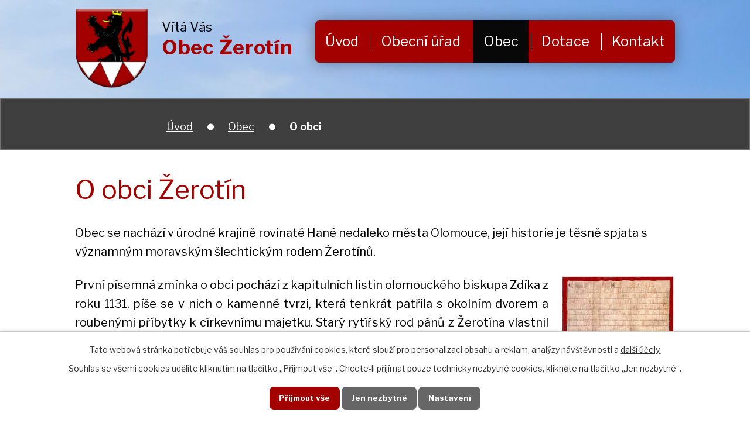

--- FILE ---
content_type: text/html; charset=utf-8
request_url: https://www.obeczerotin.cz/o-obci
body_size: 6611
content:
<!DOCTYPE html>
<html lang="cs" data-lang-system="cs">
	<head>



		<!--[if IE]><meta http-equiv="X-UA-Compatible" content="IE=EDGE"><![endif]-->
			<meta name="viewport" content="width=device-width, initial-scale=1, user-scalable=yes">
			<meta http-equiv="content-type" content="text/html; charset=utf-8" />
			<meta name="robots" content="index,follow" />
			<meta name="author" content="Antee s.r.o." />
			<meta name="description" content="První písemná zmínka o obci Žerotín je z roku 1131 , kdy obec je majetkem olomoucké kapituly. V této listině biskup Zdík převádí část vsi Žerotín s mnoha dalšími vesnicemi od kostela sv. Petra na nově postavený kostel sv. Václava." />
			<meta name="keywords" content="obec, státní správa, samospráva" />
			<meta name="viewport" content="width=device-width, initial-scale=1, user-scalable=yes" />
<title>O obci | obeczerotin.cz</title>

		<link rel="stylesheet" type="text/css" href="https://cdn.antee.cz/jqueryui/1.8.20/css/smoothness/jquery-ui-1.8.20.custom.css?v=2" integrity="sha384-969tZdZyQm28oZBJc3HnOkX55bRgehf7P93uV7yHLjvpg/EMn7cdRjNDiJ3kYzs4" crossorigin="anonymous" />
		<link rel="stylesheet" type="text/css" href="/style.php?nid=R1FHRUk=&amp;ver=1768399196" />
		<link rel="stylesheet" type="text/css" href="/css/libs.css?ver=1768399900" />
		<link rel="stylesheet" type="text/css" href="https://cdn.antee.cz/genericons/genericons/genericons.css?v=2" integrity="sha384-DVVni0eBddR2RAn0f3ykZjyh97AUIRF+05QPwYfLtPTLQu3B+ocaZm/JigaX0VKc" crossorigin="anonymous" />

		<script src="/js/jquery/jquery-3.0.0.min.js" ></script>
		<script src="/js/jquery/jquery-migrate-3.1.0.min.js" ></script>
		<script src="/js/jquery/jquery-ui.min.js" ></script>
		<script src="/js/jquery/jquery.ui.touch-punch.min.js" ></script>
		<script src="/js/libs.min.js?ver=1768399900" ></script>
		<script src="/js/ipo.min.js?ver=1768399889" ></script>
			<script src="/js/locales/cs.js?ver=1768399196" ></script>

			<script src='https://www.google.com/recaptcha/api.js?hl=cs&render=explicit' ></script>

		<link href="/uredni-deska?action=atom" type="application/atom+xml" rel="alternate" title="Úřední deska">
		<link href="/aktuality?action=atom" type="application/atom+xml" rel="alternate" title="Aktuality">
		<link href="/hlaseni-obecniho-rozhlasu?action=atom" type="application/atom+xml" rel="alternate" title="Hlášení obecního rozhlasu">
		<link href="/verejnopravni-smlouvy?action=atom" type="application/atom+xml" rel="alternate" title="Veřejnoprávní smlouvy">
		<link href="/viceucelova-vodni-nadrz?action=atom" type="application/atom+xml" rel="alternate" title="Víceúčelová vodní nádrž">
		<link href="/rozpocty-a-financni-dokumenty?action=atom" type="application/atom+xml" rel="alternate" title="Rozpočty a finanční dokumenty">
<link rel="preconnect" href="https://fonts.gstatic.com/" crossorigin>
<link href="https://fonts.googleapis.com/css?family=Libre+Franklin:300,400,700&amp;display=fallback&amp;subset=latin-ext" rel="stylesheet">
<link href="/image.php?nid=12327&amp;oid=7579245" rel="icon" type="image/png">
<link rel="shortcut icon" href="/image.php?nid=12327&amp;oid=7579245">
<link rel="preload" href="/image.php?nid=12327&amp;oid=7579244" as="image">
<script>
ipo.api.live('body', function(el) {
//posun patičky
$(el).find("#ipocopyright").insertAfter("#ipocontainer");
//přidání třídy
$(el).find(".backlink").addClass("action-button");
//posun navigace
$(el).find("#iponavigation").prependTo("#ipomain");
});
</script>
	</head>

	<body id="page7560537" class="subpage7560537 subpage7560554"
			
			data-nid="12327"
			data-lid="CZ"
			data-oid="7560537"
			data-layout-pagewidth="1024"
			
			data-slideshow-timer="3"
			
						
				
				data-layout="responsive" data-viewport_width_responsive="1024"
			>



							<div id="snippet-cookiesConfirmation-euCookiesSnp">			<div id="cookieChoiceInfo" class="cookie-choices-info template_1">
					<p>Tato webová stránka potřebuje váš souhlas pro používání cookies, které slouží pro personalizaci obsahu a reklam, analýzy návštěvnosti a 
						<a class="cookie-button more" href="https://navody.antee.cz/cookies" target="_blank">další účely.</a>
					</p>
					<p>
						Souhlas se všemi cookies udělíte kliknutím na tlačítko „Přijmout vše“. Chcete-li přijímat pouze technicky nezbytné cookies, klikněte na tlačítko „Jen nezbytné“.
					</p>
				<div class="buttons">
					<a class="cookie-button action-button ajax" id="cookieChoiceButton" rel=”nofollow” href="/o-obci?do=cookiesConfirmation-acceptAll">Přijmout vše</a>
					<a class="cookie-button cookie-button--settings action-button ajax" rel=”nofollow” href="/o-obci?do=cookiesConfirmation-onlyNecessary">Jen nezbytné</a>
					<a class="cookie-button cookie-button--settings action-button ajax" rel=”nofollow” href="/o-obci?do=cookiesConfirmation-openSettings">Nastavení</a>
				</div>
			</div>
</div>				<div id="ipocontainer">

			<div class="menu-toggler">

				<span>Menu</span>
				<span class="genericon genericon-menu"></span>
			</div>

			<span id="back-to-top">

				<i class="fa fa-angle-up"></i>
			</span>

			<div id="ipoheader">

				<div class="header-inner layout-container">
	<a href="/" class="header-logo">
		<img src="/file.php?nid=12327&amp;oid=7579244" alt="erb Obec Žerotín">
		<span class="logo-title">
			<span>Vítá Vás</span>
			<span>Obec Žerotín</span>
		</span>
	</a>
</div>
			</div>

			<div id="ipotopmenuwrapper">

				<div id="ipotopmenu">
<h4 class="hiddenMenu">Horní menu</h4>
<ul class="topmenulevel1"><li class="topmenuitem1 noborder" id="ipomenu7560523"><a href="/">Úvod</a></li><li class="topmenuitem1" id="ipomenu3317509"><a href="/obecni-urad">Obecní úřad</a><ul class="topmenulevel2"><li class="topmenuitem2" id="ipomenu3317510"><a href="/zakladni-informace">Základní informace</a></li><li class="topmenuitem2" id="ipomenu3317511"><a href="/popis-uradu">Popis úřadu</a></li><li class="topmenuitem2" id="ipomenu3317519"><a href="/povinne-zverejnovane-informace">Povinně zveřejňované informace</a></li><li class="topmenuitem2" id="ipomenu3317512"><a href="/poskytovani-informaci-prijem-podani">Poskytování informací, příjem podání</a></li><li class="topmenuitem2" id="ipomenu3317513"><a href="/vyhlasky-zakony-a-usneseni-zastupitelstva">Vyhlášky, zákony a usnesení zastupitelstva</a></li><li class="topmenuitem2" id="ipomenu8717272"><a href="/uredni-deska?multiTagsRenderer-tags=rozpo%C4%8Det" target="_top">Rozpočty a finanční dokumenty</a></li><li class="topmenuitem2" id="ipomenu3317515"><a href="/elektronicka-podatelna">Elektronická podatelna</a></li><li class="topmenuitem2" id="ipomenu3317516"><a href="/uredni-deska">Úřední deska</a></li><li class="topmenuitem2" id="ipomenu7565262"><a href="https://cro.justice.cz/" target="_blank">Registr oznámení</a></li><li class="topmenuitem2" id="ipomenu3342385"><a href="/czech-point">Czech POINT</a></li><li class="topmenuitem2" id="ipomenu3342386"><a href="/verejne-zakazky">Veřejné zakázky</a></li><li class="topmenuitem2" id="ipomenu6233942"><a href="/uzemni-plan">Územní plán</a></li></ul></li><li class="topmenuitem1 active" id="ipomenu7560554"><a href="/obec">Obec</a><ul class="topmenulevel2"><li class="topmenuitem2" id="ipomenu4869874"><a href="/hlaseni-obecniho-rozhlasu">Hlášení obecního rozhlasu</a></li><li class="topmenuitem2" id="ipomenu3465419"><a href="/zpravodaj">Zpravodaj</a></li><li class="topmenuitem2 active" id="ipomenu7560537"><a href="/o-obci">O obci</a></li><li class="topmenuitem2" id="ipomenu3341867"><a href="/aktuality">Aktuality</a></li><li class="topmenuitem2" id="ipomenu5049588"><a href="/verejnopravni-smlouvy">Veřejnoprávní smlouvy</a></li><li class="topmenuitem2" id="ipomenu7050019"><a href="/viceucelova-vodni-nadrz">Víceúčelová vodní nádrž</a></li><li class="topmenuitem2" id="ipomenu3341887"><a href="/Odpady">Odpady</a></li><li class="topmenuitem2" id="ipomenu3376209"><a href="/sluzby-a-spolky">Služby a spolky</a></li><li class="topmenuitem2" id="ipomenu3341892"><a href="/firmy-v-obci">Firmy v obci</a></li><li class="topmenuitem2" id="ipomenu3341891"><a href="/historie">Historie</a><ul class="topmenulevel3"><li class="topmenuitem3" id="ipomenu3342523"><a href="/foto-pamatky-obce">Foto památky obce</a></li><li class="topmenuitem3" id="ipomenu3380591"><a href="/po-stopach-zerotinu">Po stopách Žerotínů</a></li><li class="topmenuitem3" id="ipomenu8082912"><a href="/jiri-louda-autor-znaku-a-praporu-obce">Jiří Louda - autor znaku a praporu obce</a></li><li class="topmenuitem3" id="ipomenu8060953"><a href="/erb">Erb</a></li></ul></li><li class="topmenuitem2" id="ipomenu6755783"><a href="/program-rozvoje-obce">Program rozvoje obce</a></li><li class="topmenuitem2" id="ipomenu6755767"><a href="/plan-rozvoje-sportu">Plán rozvoje sportu</a></li><li class="topmenuitem2" id="ipomenu4884530"><a href="/sport-v-obci">Sport v obci</a></li><li class="topmenuitem2" id="ipomenu4884502"><a href="/kanalizace-pripojeni">Kanalizace připojení</a></li><li class="topmenuitem2" id="ipomenu4884536"><a href="http://www.zsmszerotin.cz/" target="_blank">ZŠ a MŠ Žerotín</a></li><li class="topmenuitem2" id="ipomenu3342289"><a href="/fotogalerie-obce">Fotogalerie obce</a></li><li class="topmenuitem2" id="ipomenu6575728"><a href="/fotogalerie-akci">Fotogalerie akcí</a></li><li class="topmenuitem2" id="ipomenu3348189"><a href="/odkazy">Odkazy</a></li><li class="topmenuitem2" id="ipomenu5816720"><a href="/volby">Volby</a></li></ul></li><li class="topmenuitem1" id="ipomenu4730724"><a href="/dotace">Dotace</a><ul class="topmenulevel2"><li class="topmenuitem2" id="ipomenu12639819"><a href="/detske-hriste-pri-novostavbe-materske-skoly">Dětské hřiště při novostavbě mateřské školy</a></li><li class="topmenuitem2" id="ipomenu10808733"><a href="/novostavba-ms-zerotin">Novostavba MŠ Žerotín</a></li><li class="topmenuitem2" id="ipomenu11966854"><a href="/revitalizace-verejneho-osvetleni">Revitalizace veřejného osvětlení</a></li><li class="topmenuitem2" id="ipomenu9415465"><a href="/zhotoveni-soklu-na-mistni-kapli">Zhotovení soklu na místní kapli</a></li><li class="topmenuitem2" id="ipomenu8350150"><a href="/sternbersko-door-to-door-system-sberu-a-svozu-odpadu">Šternbersko - door-to-door systém sběru a svozu odpadu</a></li><li class="topmenuitem2" id="ipomenu7694822"><a href="/restaurovani-krize-v-lukach">Restaurování kříže v lukách</a></li><li class="topmenuitem2" id="ipomenu5968010"><a href="/oprava-mistni-komunikace-na-mlyn">Oprava místní komunikace na mlýn</a></li><li class="topmenuitem2" id="ipomenu5810750"><a href="/rekonstrukce-veznich-hodin">Rekonstrukce věžních hodin</a></li><li class="topmenuitem2" id="ipomenu3341876"><a href="/oprava-sochy-p-marie-s-jeziskem">Oprava sochy P. Marie s Ježíškem</a></li><li class="topmenuitem2" id="ipomenu4399461"><a href="/oprava-sousosi-kalvarie">Oprava sousoší Kalvárie</a></li><li class="topmenuitem2" id="ipomenu4730727"><a href="/restaurovani-sousosi-ukrizovani">Restaurování sousoší ukřižování</a></li><li class="topmenuitem2" id="ipomenu4730729"><a href="/rozsireni-detskeho-hriste-na-skolni-zahrade">Rozšíření dětského hřiště na školní zahradě</a></li><li class="topmenuitem2" id="ipomenu4056842"><a href="/dotace-opzp">Dotace OPŽP</a></li><li class="topmenuitem2" id="ipomenu5347836"><a href="/zpracovani-uzemne-planovaci-dokumentace">Zpracováni územně plánovací dokumentace</a></li><li class="topmenuitem2" id="ipomenu3737572"><a href="/kanalizace">Kanalizace</a></li></ul></li><li class="topmenuitem1" id="ipomenu7560560"><a href="/kontakt">Kontakt</a></li></ul>
					<div class="cleartop"></div>
				</div>
			</div>
			<div id="ipomain">
				
				<div id="ipomainframe">
					<div id="ipopage">
<div id="iponavigation">
	<h5 class="hiddenMenu">Drobečková navigace</h5>
	<p>
			<a href="/">Úvod</a> <span class="separator">&gt;</span>
			<a href="/obec">Obec</a> <span class="separator">&gt;</span>
			<span class="currentPage">O obci</span>
	</p>

</div>
						<div class="ipopagetext">
							<div class="text view-default content">
								

<div id="snippet--flash"></div>
								
																	<div class="paragraph">
<h1>O obci Žerotín</h1>
<p>Obec se nachází v úrodné krajině rovinaté Hané nedaleko města Olomouce, její historie je těsně spjata s významným moravským šlechtickým rodem Žerotínů.</p>
<p><a href="/image.php?nid=12327&amp;oid=3474774&amp;width=900" class="image-detail"><img src="/image.php?nid=12327&amp;oid=3474774&amp;width=196&amp;height=277" alt="Zdíkova listina" class="show-detail rightFloat" width="196" height="277"></a></p>
<p style="text-align: justify;">První písemná zmínka o obci pochází z kapitulních listin olomouckého biskupa Zdíka z roku 1131, píše se v nich o kamenné tvrzi, která tenkrát patřila s okolním dvorem a roubenými příbytky k církevnímu majetku. Starý rytířský rod pánů z Žerotína vlastnil později tvrz i okolní pozemky s rozsáhlými rybníky až do 15. století. Dalších tři sta let patřil Žerotín augustiniánům ze šternberského kláštera, kteří si na místě původní tvrze nechali vystavět letní rezidenci se zahradou v anglickém stylu. V 19. stol. pak prošel celý zámecký areál i s rozsáhlou zahradou nákladnou rekonstrukcí. V současnosti není bohužel přístupný veřejnosti.</p>
<p>K dalším pamětihodnostem obce patří také kaple sv. Marty – patronky obce, které jsou v Žerotíně zasvěceny každoročně v červenci tradiční hody. Ke společenským setkáním a sportovním akcím slouží pěkný areál s tenisovými kurty a fotbalovým hřištěm. Milovníci vodních radovánek a příjemného osvěžení v letních dnech rádi navštěvují víceúčelovou vodní nádrž.</p>
<p><a href="/image.php?nid=12327&amp;oid=3417262&amp;width=900" class="image-detail"><img src="/image.php?nid=12327&amp;oid=3417262&amp;width=446&amp;height=297" alt="Obec Žerotín" class="show-detail" width="446" height="297"></a></p></div>
															</div>
						</div>
					</div>


					

					

					<div class="hrclear"></div>
					<div id="ipocopyright">
<div class="copyright">
	<div class="footer-odkazy layout-container">
	<h2><span>Užitečné odkazy</span></h2>
	<div class="flex-container">
		<div><a href="https://www.czechpoint.cz/public/" target="_blank" rel="noopener noreferrer"><img src="/image.php?nid=12327&amp;oid=7584047" alt="Czech POINT"></a></div>
		<div><a href="http://www.kr-olomoucky.cz/" target="_blank" rel="noopener noreferrer"><img src="/image.php?nid=12327&amp;oid=7584048" alt="Olomoucký kraj"></a></div>
		<div><a href="http://www.mikroregion-sternbersko.cz/" target="_blank" rel="noopener noreferrer"><img src="/image.php?nid=12327&amp;oid=7579248" alt="Mikroregion Šternbersko"></a></div>
		<div><a href="https://www.policie.cz/" target="_blank" rel="noopener noreferrer"><img src="/image.php?nid=12327&amp;oid=7584049" alt="Policie"></a></div>
		<div><a href="http://www.mas-sternbersko.cz/" target="_blank" rel="noopener noreferrer"><img src="/image.php?nid=12327&amp;oid=7579250" alt="MAS Šternbersko"></a></div>
		<div><a href="http://unicovsko.cz/mikroregion/index.php" target="_blank" rel="noopener noreferrer"><img src="/image.php?nid=12327&amp;oid=7579247" alt="Mikroregion Uničov"></a></div>
		<div><a href="https://zerotin.gis4u.cz/mapa/katastralni-mapa" target="_blank" rel="noopener noreferrer"><img src="/image.php?nid=12327&amp;oid=8125613" alt="Mapový portál" style="height: 120px; width: auto;"></a></div>
	</div>
</div>
<div class="footer-bg">
	<div class="footer layout-container flex-container">
		<div class="footer__item-text flex-container">
			<h2>Obec Žerotín</h2>
			<div>
				<h3>Adresa</h3>
				<p><a href="https://goo.gl/maps/nbuf2ggzXqVKu1kP6" target="_blank" rel="noopener noreferrer">Žerotín 13<br>784 01 Litovel</a></p>
				<p><strong>Telefon:</strong>
					<a href="tel:+420585380267">+420 585 380 267</a><br>
					<a href="tel:+420723088801">+420 723 088 801</a><br>
					<strong>E-mail:</strong><a href="mailto:podatelna@obeczerotin.cz">podatelna@obeczerotin.cz</a>
				</p>
			</div>
			<div>
				<h3>Úřední hodiny:</h3>
				<p><strong>pondělí</strong>
					08:00 - 12:00  <br>13:00 - 17:00
					<strong>úterý</strong>
					08:00 - 12:00 <br>13:00 - 15:00
					<strong>středa</strong>
					08:00 - 12:00<br>  13:00 - 16:00
				</p>
			</div>
		</div>
		<div class="footer__item-map">
			<a href="https://goo.gl/maps/nbuf2ggzXqVKu1kP6" target="_blank" rel="noopener noreferrer"><img src="/image.php?nid=12327&amp;oid=7579249" alt="Mapa Žerotín"><span>Zobrazit na mapě</span></a>
		</div>
	</div>
</div>
<div class="row antee">
	<div class="layout-container">
		© 2026 Obec Žerotín, <a href="mailto:obec@obeczerotin.cz">Kontaktovat webmastera</a> , <span id="links"><a href="/prohlaseni-o-pristupnosti">Prohlášení o přístupnosti</a>, <a href="/mapa-stranek">Mapa stránek</a></span> <strong>ANTEE s.r.o. - <a href="https://www.antee.cz" rel="nofollow">Tvorba webových stránek</a>, Redakční systém IPO</strong>
	</div>
</div>
</div>
					</div>
					<div id="ipostatistics">
<script >
	var _paq = _paq || [];
	_paq.push(['disableCookies']);
	_paq.push(['trackPageView']);
	_paq.push(['enableLinkTracking']);
	(function() {
		var u="https://matomo.antee.cz/";
		_paq.push(['setTrackerUrl', u+'piwik.php']);
		_paq.push(['setSiteId', 2722]);
		var d=document, g=d.createElement('script'), s=d.getElementsByTagName('script')[0];
		g.defer=true; g.async=true; g.src=u+'piwik.js'; s.parentNode.insertBefore(g,s);
	})();
</script>
<script >
	$(document).ready(function() {
		$('a[href^="mailto"]').on("click", function(){
			_paq.push(['setCustomVariable', 1, 'Click mailto','Email='+this.href.replace(/^mailto:/i,'') + ' /Page = ' +  location.href,'page']);
			_paq.push(['trackGoal', 4]);
			_paq.push(['trackPageView']);
		});

		$('a[href^="tel"]').on("click", function(){
			_paq.push(['setCustomVariable', 1, 'Click telefon','Telefon='+this.href.replace(/^tel:/i,'') + ' /Page = ' +  location.href,'page']);
			_paq.push(['trackPageView']);
		});
	});
</script>
					</div>

					<div id="ipofooter">
						
					</div>
				</div>
			</div>
		</div>
	</body>
</html>
